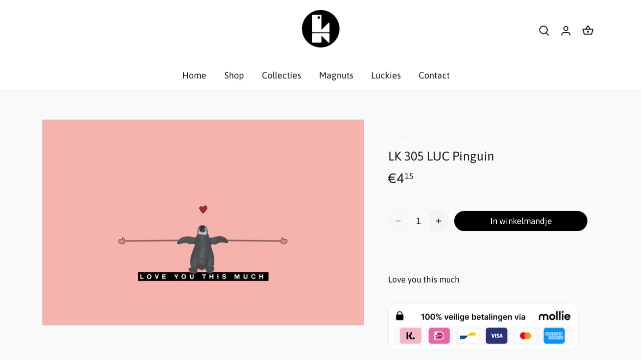

--- FILE ---
content_type: text/html; charset=utf-8
request_url: https://leukekaartjes.be/products/lk-305-luc
body_size: 19663
content:
<!doctype html>
<html class="no-js" lang="nl">
<head>
  <!-- Google tag (gtag.js) -->
<script async src="https://www.googletagmanager.com/gtag/js?id=AW-11108292879"></script>
<script>
  window.dataLayer = window.dataLayer || [];
  function gtag(){dataLayer.push(arguments);}
  gtag('js', new Date());

  gtag('config', 'AW-11108292879');
</script>
  <script>
window.dataLayer = window.dataLayer || [];
function gtag(){dataLayer.push(arguments);}

gtag('config', 'G-34D82850B4');
</script>
<meta name="google-site-verification" content="QLIiLlOHNkJoQFQ6gq1pybhrKzkRppL1AiU8l_bG3DI" />
  <!-- Canopy 4.3.1 -->

  <meta charset="utf-8" />
<meta name="viewport" content="width=device-width,initial-scale=1.0" />
<meta http-equiv="X-UA-Compatible" content="IE=edge">

<link rel="preconnect" href="https://cdn.shopify.com" crossorigin>
<link rel="preconnect" href="https://fonts.shopify.com" crossorigin>
<link rel="preconnect" href="https://monorail-edge.shopifysvc.com"><link rel="preload" as="font" href="//leukekaartjes.be/cdn/fonts/asap/asap_n4.994be5d5211fe3b2dda4ebd41cf2b04f4dfe140e.woff2" type="font/woff2" crossorigin><link rel="preload" as="font" href="//leukekaartjes.be/cdn/fonts/asap/asap_n4.994be5d5211fe3b2dda4ebd41cf2b04f4dfe140e.woff2" type="font/woff2" crossorigin><link rel="preload" as="font" href="//leukekaartjes.be/cdn/fonts/asap/asap_n4.994be5d5211fe3b2dda4ebd41cf2b04f4dfe140e.woff2" type="font/woff2" crossorigin><link rel="preload" as="font" href="//leukekaartjes.be/cdn/fonts/oswald/oswald_n7.b3ba3d6f1b341d51018e3cfba146932b55221727.woff2" type="font/woff2" crossorigin><link rel="preload" href="//leukekaartjes.be/cdn/shop/t/7/assets/vendor.min.js?v=137803223016851922661675072769" as="script">
<link rel="preload" href="//leukekaartjes.be/cdn/shop/t/7/assets/theme.js?v=88444161260984788211675072769" as="script"><link rel="canonical" href="https://leukekaartjes.be/products/lk-305-luc" /><link rel="icon" href="//leukekaartjes.be/cdn/shop/files/Favicon_LK_32px.png?crop=center&height=48&v=1672835621&width=48" type="image/png"><meta name="description" content="Love you this much">

  <meta name="theme-color" content="#f4f4f4">

  <title>
    LK 305 LUC Pinguin &ndash; Leuke Kaartjes
  </title>

  <meta property="og:site_name" content="Leuke Kaartjes">
<meta property="og:url" content="https://leukekaartjes.be/products/lk-305-luc">
<meta property="og:title" content="LK 305 LUC Pinguin">
<meta property="og:type" content="product">
<meta property="og:description" content="Love you this much"><meta property="og:image" content="http://leukekaartjes.be/cdn/shop/products/LK305LUC_1200x1200.jpg?v=1671842461">
  <meta property="og:image:secure_url" content="https://leukekaartjes.be/cdn/shop/products/LK305LUC_1200x1200.jpg?v=1671842461">
  <meta property="og:image:width" content="2048">
  <meta property="og:image:height" content="1308"><meta property="og:price:amount" content="4,15">
  <meta property="og:price:currency" content="EUR"><meta name="twitter:card" content="summary_large_image">
<meta name="twitter:title" content="LK 305 LUC Pinguin">
<meta name="twitter:description" content="Love you this much">

<style>
    @font-face {
  font-family: Asap;
  font-weight: 400;
  font-style: normal;
  font-display: fallback;
  src: url("//leukekaartjes.be/cdn/fonts/asap/asap_n4.994be5d5211fe3b2dda4ebd41cf2b04f4dfe140e.woff2") format("woff2"),
       url("//leukekaartjes.be/cdn/fonts/asap/asap_n4.e7f26429238df8651924f4a97a5e9467c7cf683b.woff") format("woff");
}

    @font-face {
  font-family: Asap;
  font-weight: 700;
  font-style: normal;
  font-display: fallback;
  src: url("//leukekaartjes.be/cdn/fonts/asap/asap_n7.3209f7e23b2ef01c793f40c7556e6532b06b5f1e.woff2") format("woff2"),
       url("//leukekaartjes.be/cdn/fonts/asap/asap_n7.b0a0b6deb369ccc0b973a1d12f3530d5e4373c77.woff") format("woff");
}

    @font-face {
  font-family: Asap;
  font-weight: 500;
  font-style: normal;
  font-display: fallback;
  src: url("//leukekaartjes.be/cdn/fonts/asap/asap_n5.949725c0893cb5066ad10dd4249fc3b33addbc71.woff2") format("woff2"),
       url("//leukekaartjes.be/cdn/fonts/asap/asap_n5.146799862d4fc1c158d00632c08c75bed858cce0.woff") format("woff");
}

    @font-face {
  font-family: Asap;
  font-weight: 400;
  font-style: italic;
  font-display: fallback;
  src: url("//leukekaartjes.be/cdn/fonts/asap/asap_i4.3c59c01b158892bd0ef8b61bc7f081c23ae9b42e.woff2") format("woff2"),
       url("//leukekaartjes.be/cdn/fonts/asap/asap_i4.014f2bc4fda2741d520d341143cf61b2d5e0d21e.woff") format("woff");
}

    @font-face {
  font-family: Asap;
  font-weight: 700;
  font-style: italic;
  font-display: fallback;
  src: url("//leukekaartjes.be/cdn/fonts/asap/asap_i7.54957565625fd1dffc964521d01f3da61e596089.woff2") format("woff2"),
       url("//leukekaartjes.be/cdn/fonts/asap/asap_i7.98e2b88b25225290e9c09e36eb54e243fd11491f.woff") format("woff");
}

    @font-face {
  font-family: Asap;
  font-weight: 400;
  font-style: normal;
  font-display: fallback;
  src: url("//leukekaartjes.be/cdn/fonts/asap/asap_n4.994be5d5211fe3b2dda4ebd41cf2b04f4dfe140e.woff2") format("woff2"),
       url("//leukekaartjes.be/cdn/fonts/asap/asap_n4.e7f26429238df8651924f4a97a5e9467c7cf683b.woff") format("woff");
}

    @font-face {
  font-family: Oswald;
  font-weight: 700;
  font-style: normal;
  font-display: fallback;
  src: url("//leukekaartjes.be/cdn/fonts/oswald/oswald_n7.b3ba3d6f1b341d51018e3cfba146932b55221727.woff2") format("woff2"),
       url("//leukekaartjes.be/cdn/fonts/oswald/oswald_n7.6cec6bed2bb070310ad90e19ea7a56b65fd83c0b.woff") format("woff");
}

    @font-face {
  font-family: Asap;
  font-weight: 400;
  font-style: normal;
  font-display: fallback;
  src: url("//leukekaartjes.be/cdn/fonts/asap/asap_n4.994be5d5211fe3b2dda4ebd41cf2b04f4dfe140e.woff2") format("woff2"),
       url("//leukekaartjes.be/cdn/fonts/asap/asap_n4.e7f26429238df8651924f4a97a5e9467c7cf683b.woff") format("woff");
}

    @font-face {
  font-family: Asap;
  font-weight: 600;
  font-style: normal;
  font-display: fallback;
  src: url("//leukekaartjes.be/cdn/fonts/asap/asap_n6.362dcbce09b19d24e889848dbf7f3d031829e245.woff2") format("woff2"),
       url("//leukekaartjes.be/cdn/fonts/asap/asap_n6.d685db74f4b046084dd5425d2a283dee915f6f31.woff") format("woff");
}

  </style>

  <link href="//leukekaartjes.be/cdn/shop/t/7/assets/styles.css?v=146821242814904948001676373802" rel="stylesheet" type="text/css" media="all" />

  <script>
    document.documentElement.className = document.documentElement.className.replace('no-js', 'js');
    window.theme = window.theme || {};
    
    theme.money_format_with_code_preference = "€{{amount_with_comma_separator}}";
    
    theme.money_format = "€{{amount_with_comma_separator}}";
    theme.customerIsLoggedIn = false;

    
      theme.shippingCalcMoneyFormat = "€{{amount_with_comma_separator}}";
    

    theme.strings = {
      previous: "voorgaand",
      next: "volgende",
      close: "Dichtbij",
      addressError: "Fout bij het opzoeken van dat adres",
      addressNoResults: "Geen resultaten voor dat adres",
      addressQueryLimit: "U heeft de gebruikslimiet van de Google API overschreden. Overweeg een upgrade naar een \u003ca href=\"https:\/\/developers.google.com\/maps\/premium\/usage-limits\"\u003ePremium Plan\u003c\/a\u003e.",
      authError: "Er is een probleem opgetreden bij het verifiëren van uw Google Maps API Key.",
      shippingCalcSubmitButton: "Bereken verzendkosten",
      shippingCalcSubmitButtonDisabled: "Berekenen...",
      infiniteScrollCollectionLoading: "Berekenen...",
      infiniteScrollCollectionFinishedMsg : "End",
      infiniteScrollBlogLoading: "Berekenen...",
      infiniteScrollBlogFinishedMsg : "Geen artikelen meer",
      blogsShowTags: "Bekijk tags",
      priceNonExistent: "Niet beschikbaar",
      buttonDefault: "In winkelmandje",
      buttonNoStock: "Uitverkocht",
      buttonNoVariant: "Niet beschikbaar",
      unitPriceSeparator: " \/ ",
      onlyXLeft: "[[ quantity ]] op voorraad",
      productAddingToCart: "Het toevoegen",
      productAddedToCart: "Toegevoegd",
      quickbuyAdded: "Toegevoegd",
      cartSummary: "Winkelwagen bekijken",
      cartContinue: "Terugkeren naar winkel",
      colorBoxPrevious: "Verleden",
      colorBoxNext: "Volgend",
      colorBoxClose: "Sluiten",
      imageSlider: "Images",
      confirmEmptyCart: "Weet u zeker dat u uw winkelwagen wilt legen?",
      inYourCart: "in je winkelwagen",
      removeFromCart: "Verwijderen uit winkelwagen",
      clearAll: "Alles wissen",
      layout_live_search_see_all: "Alles weergeven",
      general_quick_search_pages: "Pages",
      general_quick_search_no_results: "Geen resultaten",
      products_labels_sold_out: "Uitverkocht",
      products_labels_sale: "Aanbieding",
      maximumQuantity: "Je kunt er maar [quantity] in je winkelmandje hebben",
      fullDetails: "Meer details",
      cartConfirmRemove: "Weet je zeker dat je dit item wilt verwijderen?"
    };

    theme.routes = {
      root_url: '/',
      account_url: '/account',
      account_login_url: 'https://shopify.com/67581509951/account?locale=nl&region_country=BE',
      account_logout_url: '/account/logout',
      account_recover_url: '/account/recover',
      account_register_url: 'https://shopify.com/67581509951/account?locale=nl',
      account_addresses_url: '/account/addresses',
      collections_url: '/collections',
      all_products_collection_url: '/collections/all',
      search_url: '/search',
      cart_url: '/cart',
      cart_add_url: '/cart/add',
      cart_change_url: '/cart/change',
      cart_clear_url: '/cart/clear'
    };

    theme.scripts = {
      masonry: "\/\/leukekaartjes.be\/cdn\/shop\/t\/7\/assets\/masonry.v3.2.2.min.js?v=70136629540791627221675072769",
      jqueryInfiniteScroll: "\/\/leukekaartjes.be\/cdn\/shop\/t\/7\/assets\/jquery.infinitescroll.2.1.0.min.js?v=162864979201917639991675072768",
      underscore: "\/\/cdnjs.cloudflare.com\/ajax\/libs\/underscore.js\/1.6.0\/underscore-min.js",
      shopifyCommon: "\/\/leukekaartjes.be\/cdn\/shopifycloud\/storefront\/assets\/themes_support\/shopify_common-5f594365.js",
      jqueryCart: "\/\/leukekaartjes.be\/cdn\/shop\/t\/7\/assets\/shipping-calculator.v1.0.min.js?v=28654087271810100421675072769"
    };

    theme.settings = {
      cartType: "drawer-dynamic",
      openCartDrawerOnMob: true,
      quickBuyType: "in-page",
      superscriptDecimals: true,
      currencyCodeEnabled: false
    }
  </script><script>window.performance && window.performance.mark && window.performance.mark('shopify.content_for_header.start');</script><meta name="google-site-verification" content="QLIiLlOHNkJoQFQ6gq1pybhrKzkRppL1AiU8l_bG3DI">
<meta id="shopify-digital-wallet" name="shopify-digital-wallet" content="/67581509951/digital_wallets/dialog">
<link rel="alternate" type="application/json+oembed" href="https://leukekaartjes.be/products/lk-305-luc.oembed">
<script async="async" src="/checkouts/internal/preloads.js?locale=nl-BE"></script>
<script id="shopify-features" type="application/json">{"accessToken":"9421e897e6cc1e3ee64dded6c6192b94","betas":["rich-media-storefront-analytics"],"domain":"leukekaartjes.be","predictiveSearch":true,"shopId":67581509951,"locale":"nl"}</script>
<script>var Shopify = Shopify || {};
Shopify.shop = "leuke-kaartjes-b2c.myshopify.com";
Shopify.locale = "nl";
Shopify.currency = {"active":"EUR","rate":"1.0"};
Shopify.country = "BE";
Shopify.theme = {"name":"Canopy - met inline css edits","id":142969831743,"schema_name":"Canopy","schema_version":"4.3.1","theme_store_id":732,"role":"main"};
Shopify.theme.handle = "null";
Shopify.theme.style = {"id":null,"handle":null};
Shopify.cdnHost = "leukekaartjes.be/cdn";
Shopify.routes = Shopify.routes || {};
Shopify.routes.root = "/";</script>
<script type="module">!function(o){(o.Shopify=o.Shopify||{}).modules=!0}(window);</script>
<script>!function(o){function n(){var o=[];function n(){o.push(Array.prototype.slice.apply(arguments))}return n.q=o,n}var t=o.Shopify=o.Shopify||{};t.loadFeatures=n(),t.autoloadFeatures=n()}(window);</script>
<script id="shop-js-analytics" type="application/json">{"pageType":"product"}</script>
<script defer="defer" async type="module" src="//leukekaartjes.be/cdn/shopifycloud/shop-js/modules/v2/client.init-shop-cart-sync_CwGft62q.nl.esm.js"></script>
<script defer="defer" async type="module" src="//leukekaartjes.be/cdn/shopifycloud/shop-js/modules/v2/chunk.common_BAeYDmFP.esm.js"></script>
<script defer="defer" async type="module" src="//leukekaartjes.be/cdn/shopifycloud/shop-js/modules/v2/chunk.modal_B9qqLDBC.esm.js"></script>
<script type="module">
  await import("//leukekaartjes.be/cdn/shopifycloud/shop-js/modules/v2/client.init-shop-cart-sync_CwGft62q.nl.esm.js");
await import("//leukekaartjes.be/cdn/shopifycloud/shop-js/modules/v2/chunk.common_BAeYDmFP.esm.js");
await import("//leukekaartjes.be/cdn/shopifycloud/shop-js/modules/v2/chunk.modal_B9qqLDBC.esm.js");

  window.Shopify.SignInWithShop?.initShopCartSync?.({"fedCMEnabled":true,"windoidEnabled":true});

</script>
<script>(function() {
  var isLoaded = false;
  function asyncLoad() {
    if (isLoaded) return;
    isLoaded = true;
    var urls = ["https:\/\/plugin.brevo.com\/integrations\/api\/automation\/script?user_connection_id=63ef859dc2ce862bfb71dc02\u0026ma-key=fzur2n13ndamddjl6wholobs\u0026shop=leuke-kaartjes-b2c.myshopify.com","https:\/\/plugin.brevo.com\/integrations\/api\/sy\/cart_tracking\/script?ma-key=fzur2n13ndamddjl6wholobs\u0026user_connection_id=63ef859dc2ce862bfb71dc02\u0026shop=leuke-kaartjes-b2c.myshopify.com"];
    for (var i = 0; i < urls.length; i++) {
      var s = document.createElement('script');
      s.type = 'text/javascript';
      s.async = true;
      s.src = urls[i];
      var x = document.getElementsByTagName('script')[0];
      x.parentNode.insertBefore(s, x);
    }
  };
  if(window.attachEvent) {
    window.attachEvent('onload', asyncLoad);
  } else {
    window.addEventListener('load', asyncLoad, false);
  }
})();</script>
<script id="__st">var __st={"a":67581509951,"offset":3600,"reqid":"36b2c62e-5a2e-47bb-bc12-0338c9eedc39-1769055773","pageurl":"leukekaartjes.be\/products\/lk-305-luc","u":"74d6ce04b3f4","p":"product","rtyp":"product","rid":8120148164927};</script>
<script>window.ShopifyPaypalV4VisibilityTracking = true;</script>
<script id="captcha-bootstrap">!function(){'use strict';const t='contact',e='account',n='new_comment',o=[[t,t],['blogs',n],['comments',n],[t,'customer']],c=[[e,'customer_login'],[e,'guest_login'],[e,'recover_customer_password'],[e,'create_customer']],r=t=>t.map((([t,e])=>`form[action*='/${t}']:not([data-nocaptcha='true']) input[name='form_type'][value='${e}']`)).join(','),a=t=>()=>t?[...document.querySelectorAll(t)].map((t=>t.form)):[];function s(){const t=[...o],e=r(t);return a(e)}const i='password',u='form_key',d=['recaptcha-v3-token','g-recaptcha-response','h-captcha-response',i],f=()=>{try{return window.sessionStorage}catch{return}},m='__shopify_v',_=t=>t.elements[u];function p(t,e,n=!1){try{const o=window.sessionStorage,c=JSON.parse(o.getItem(e)),{data:r}=function(t){const{data:e,action:n}=t;return t[m]||n?{data:e,action:n}:{data:t,action:n}}(c);for(const[e,n]of Object.entries(r))t.elements[e]&&(t.elements[e].value=n);n&&o.removeItem(e)}catch(o){console.error('form repopulation failed',{error:o})}}const l='form_type',E='cptcha';function T(t){t.dataset[E]=!0}const w=window,h=w.document,L='Shopify',v='ce_forms',y='captcha';let A=!1;((t,e)=>{const n=(g='f06e6c50-85a8-45c8-87d0-21a2b65856fe',I='https://cdn.shopify.com/shopifycloud/storefront-forms-hcaptcha/ce_storefront_forms_captcha_hcaptcha.v1.5.2.iife.js',D={infoText:'Beschermd door hCaptcha',privacyText:'Privacy',termsText:'Voorwaarden'},(t,e,n)=>{const o=w[L][v],c=o.bindForm;if(c)return c(t,g,e,D).then(n);var r;o.q.push([[t,g,e,D],n]),r=I,A||(h.body.append(Object.assign(h.createElement('script'),{id:'captcha-provider',async:!0,src:r})),A=!0)});var g,I,D;w[L]=w[L]||{},w[L][v]=w[L][v]||{},w[L][v].q=[],w[L][y]=w[L][y]||{},w[L][y].protect=function(t,e){n(t,void 0,e),T(t)},Object.freeze(w[L][y]),function(t,e,n,w,h,L){const[v,y,A,g]=function(t,e,n){const i=e?o:[],u=t?c:[],d=[...i,...u],f=r(d),m=r(i),_=r(d.filter((([t,e])=>n.includes(e))));return[a(f),a(m),a(_),s()]}(w,h,L),I=t=>{const e=t.target;return e instanceof HTMLFormElement?e:e&&e.form},D=t=>v().includes(t);t.addEventListener('submit',(t=>{const e=I(t);if(!e)return;const n=D(e)&&!e.dataset.hcaptchaBound&&!e.dataset.recaptchaBound,o=_(e),c=g().includes(e)&&(!o||!o.value);(n||c)&&t.preventDefault(),c&&!n&&(function(t){try{if(!f())return;!function(t){const e=f();if(!e)return;const n=_(t);if(!n)return;const o=n.value;o&&e.removeItem(o)}(t);const e=Array.from(Array(32),(()=>Math.random().toString(36)[2])).join('');!function(t,e){_(t)||t.append(Object.assign(document.createElement('input'),{type:'hidden',name:u})),t.elements[u].value=e}(t,e),function(t,e){const n=f();if(!n)return;const o=[...t.querySelectorAll(`input[type='${i}']`)].map((({name:t})=>t)),c=[...d,...o],r={};for(const[a,s]of new FormData(t).entries())c.includes(a)||(r[a]=s);n.setItem(e,JSON.stringify({[m]:1,action:t.action,data:r}))}(t,e)}catch(e){console.error('failed to persist form',e)}}(e),e.submit())}));const S=(t,e)=>{t&&!t.dataset[E]&&(n(t,e.some((e=>e===t))),T(t))};for(const o of['focusin','change'])t.addEventListener(o,(t=>{const e=I(t);D(e)&&S(e,y())}));const B=e.get('form_key'),M=e.get(l),P=B&&M;t.addEventListener('DOMContentLoaded',(()=>{const t=y();if(P)for(const e of t)e.elements[l].value===M&&p(e,B);[...new Set([...A(),...v().filter((t=>'true'===t.dataset.shopifyCaptcha))])].forEach((e=>S(e,t)))}))}(h,new URLSearchParams(w.location.search),n,t,e,['guest_login'])})(!0,!0)}();</script>
<script integrity="sha256-4kQ18oKyAcykRKYeNunJcIwy7WH5gtpwJnB7kiuLZ1E=" data-source-attribution="shopify.loadfeatures" defer="defer" src="//leukekaartjes.be/cdn/shopifycloud/storefront/assets/storefront/load_feature-a0a9edcb.js" crossorigin="anonymous"></script>
<script data-source-attribution="shopify.dynamic_checkout.dynamic.init">var Shopify=Shopify||{};Shopify.PaymentButton=Shopify.PaymentButton||{isStorefrontPortableWallets:!0,init:function(){window.Shopify.PaymentButton.init=function(){};var t=document.createElement("script");t.src="https://leukekaartjes.be/cdn/shopifycloud/portable-wallets/latest/portable-wallets.nl.js",t.type="module",document.head.appendChild(t)}};
</script>
<script data-source-attribution="shopify.dynamic_checkout.buyer_consent">
  function portableWalletsHideBuyerConsent(e){var t=document.getElementById("shopify-buyer-consent"),n=document.getElementById("shopify-subscription-policy-button");t&&n&&(t.classList.add("hidden"),t.setAttribute("aria-hidden","true"),n.removeEventListener("click",e))}function portableWalletsShowBuyerConsent(e){var t=document.getElementById("shopify-buyer-consent"),n=document.getElementById("shopify-subscription-policy-button");t&&n&&(t.classList.remove("hidden"),t.removeAttribute("aria-hidden"),n.addEventListener("click",e))}window.Shopify?.PaymentButton&&(window.Shopify.PaymentButton.hideBuyerConsent=portableWalletsHideBuyerConsent,window.Shopify.PaymentButton.showBuyerConsent=portableWalletsShowBuyerConsent);
</script>
<script data-source-attribution="shopify.dynamic_checkout.cart.bootstrap">document.addEventListener("DOMContentLoaded",(function(){function t(){return document.querySelector("shopify-accelerated-checkout-cart, shopify-accelerated-checkout")}if(t())Shopify.PaymentButton.init();else{new MutationObserver((function(e,n){t()&&(Shopify.PaymentButton.init(),n.disconnect())})).observe(document.body,{childList:!0,subtree:!0})}}));
</script>

<script>window.performance && window.performance.mark && window.performance.mark('shopify.content_for_header.end');</script>

  <!-- Google tag (gtag.js) -->
<script async src="https://www.googletagmanager.com/gtag/js?id=G-QGL7GDV3N8"></script>
<script>
  window.dataLayer = window.dataLayer || [];
  function gtag(){dataLayer.push(arguments);}
  gtag('js', new Date());

  gtag('config', 'G-QGL7GDV3N8');
</script>
  
  <link href="https://monorail-edge.shopifysvc.com" rel="dns-prefetch">
<script>(function(){if ("sendBeacon" in navigator && "performance" in window) {try {var session_token_from_headers = performance.getEntriesByType('navigation')[0].serverTiming.find(x => x.name == '_s').description;} catch {var session_token_from_headers = undefined;}var session_cookie_matches = document.cookie.match(/_shopify_s=([^;]*)/);var session_token_from_cookie = session_cookie_matches && session_cookie_matches.length === 2 ? session_cookie_matches[1] : "";var session_token = session_token_from_headers || session_token_from_cookie || "";function handle_abandonment_event(e) {var entries = performance.getEntries().filter(function(entry) {return /monorail-edge.shopifysvc.com/.test(entry.name);});if (!window.abandonment_tracked && entries.length === 0) {window.abandonment_tracked = true;var currentMs = Date.now();var navigation_start = performance.timing.navigationStart;var payload = {shop_id: 67581509951,url: window.location.href,navigation_start,duration: currentMs - navigation_start,session_token,page_type: "product"};window.navigator.sendBeacon("https://monorail-edge.shopifysvc.com/v1/produce", JSON.stringify({schema_id: "online_store_buyer_site_abandonment/1.1",payload: payload,metadata: {event_created_at_ms: currentMs,event_sent_at_ms: currentMs}}));}}window.addEventListener('pagehide', handle_abandonment_event);}}());</script>
<script id="web-pixels-manager-setup">(function e(e,d,r,n,o){if(void 0===o&&(o={}),!Boolean(null===(a=null===(i=window.Shopify)||void 0===i?void 0:i.analytics)||void 0===a?void 0:a.replayQueue)){var i,a;window.Shopify=window.Shopify||{};var t=window.Shopify;t.analytics=t.analytics||{};var s=t.analytics;s.replayQueue=[],s.publish=function(e,d,r){return s.replayQueue.push([e,d,r]),!0};try{self.performance.mark("wpm:start")}catch(e){}var l=function(){var e={modern:/Edge?\/(1{2}[4-9]|1[2-9]\d|[2-9]\d{2}|\d{4,})\.\d+(\.\d+|)|Firefox\/(1{2}[4-9]|1[2-9]\d|[2-9]\d{2}|\d{4,})\.\d+(\.\d+|)|Chrom(ium|e)\/(9{2}|\d{3,})\.\d+(\.\d+|)|(Maci|X1{2}).+ Version\/(15\.\d+|(1[6-9]|[2-9]\d|\d{3,})\.\d+)([,.]\d+|)( \(\w+\)|)( Mobile\/\w+|) Safari\/|Chrome.+OPR\/(9{2}|\d{3,})\.\d+\.\d+|(CPU[ +]OS|iPhone[ +]OS|CPU[ +]iPhone|CPU IPhone OS|CPU iPad OS)[ +]+(15[._]\d+|(1[6-9]|[2-9]\d|\d{3,})[._]\d+)([._]\d+|)|Android:?[ /-](13[3-9]|1[4-9]\d|[2-9]\d{2}|\d{4,})(\.\d+|)(\.\d+|)|Android.+Firefox\/(13[5-9]|1[4-9]\d|[2-9]\d{2}|\d{4,})\.\d+(\.\d+|)|Android.+Chrom(ium|e)\/(13[3-9]|1[4-9]\d|[2-9]\d{2}|\d{4,})\.\d+(\.\d+|)|SamsungBrowser\/([2-9]\d|\d{3,})\.\d+/,legacy:/Edge?\/(1[6-9]|[2-9]\d|\d{3,})\.\d+(\.\d+|)|Firefox\/(5[4-9]|[6-9]\d|\d{3,})\.\d+(\.\d+|)|Chrom(ium|e)\/(5[1-9]|[6-9]\d|\d{3,})\.\d+(\.\d+|)([\d.]+$|.*Safari\/(?![\d.]+ Edge\/[\d.]+$))|(Maci|X1{2}).+ Version\/(10\.\d+|(1[1-9]|[2-9]\d|\d{3,})\.\d+)([,.]\d+|)( \(\w+\)|)( Mobile\/\w+|) Safari\/|Chrome.+OPR\/(3[89]|[4-9]\d|\d{3,})\.\d+\.\d+|(CPU[ +]OS|iPhone[ +]OS|CPU[ +]iPhone|CPU IPhone OS|CPU iPad OS)[ +]+(10[._]\d+|(1[1-9]|[2-9]\d|\d{3,})[._]\d+)([._]\d+|)|Android:?[ /-](13[3-9]|1[4-9]\d|[2-9]\d{2}|\d{4,})(\.\d+|)(\.\d+|)|Mobile Safari.+OPR\/([89]\d|\d{3,})\.\d+\.\d+|Android.+Firefox\/(13[5-9]|1[4-9]\d|[2-9]\d{2}|\d{4,})\.\d+(\.\d+|)|Android.+Chrom(ium|e)\/(13[3-9]|1[4-9]\d|[2-9]\d{2}|\d{4,})\.\d+(\.\d+|)|Android.+(UC? ?Browser|UCWEB|U3)[ /]?(15\.([5-9]|\d{2,})|(1[6-9]|[2-9]\d|\d{3,})\.\d+)\.\d+|SamsungBrowser\/(5\.\d+|([6-9]|\d{2,})\.\d+)|Android.+MQ{2}Browser\/(14(\.(9|\d{2,})|)|(1[5-9]|[2-9]\d|\d{3,})(\.\d+|))(\.\d+|)|K[Aa][Ii]OS\/(3\.\d+|([4-9]|\d{2,})\.\d+)(\.\d+|)/},d=e.modern,r=e.legacy,n=navigator.userAgent;return n.match(d)?"modern":n.match(r)?"legacy":"unknown"}(),u="modern"===l?"modern":"legacy",c=(null!=n?n:{modern:"",legacy:""})[u],f=function(e){return[e.baseUrl,"/wpm","/b",e.hashVersion,"modern"===e.buildTarget?"m":"l",".js"].join("")}({baseUrl:d,hashVersion:r,buildTarget:u}),m=function(e){var d=e.version,r=e.bundleTarget,n=e.surface,o=e.pageUrl,i=e.monorailEndpoint;return{emit:function(e){var a=e.status,t=e.errorMsg,s=(new Date).getTime(),l=JSON.stringify({metadata:{event_sent_at_ms:s},events:[{schema_id:"web_pixels_manager_load/3.1",payload:{version:d,bundle_target:r,page_url:o,status:a,surface:n,error_msg:t},metadata:{event_created_at_ms:s}}]});if(!i)return console&&console.warn&&console.warn("[Web Pixels Manager] No Monorail endpoint provided, skipping logging."),!1;try{return self.navigator.sendBeacon.bind(self.navigator)(i,l)}catch(e){}var u=new XMLHttpRequest;try{return u.open("POST",i,!0),u.setRequestHeader("Content-Type","text/plain"),u.send(l),!0}catch(e){return console&&console.warn&&console.warn("[Web Pixels Manager] Got an unhandled error while logging to Monorail."),!1}}}}({version:r,bundleTarget:l,surface:e.surface,pageUrl:self.location.href,monorailEndpoint:e.monorailEndpoint});try{o.browserTarget=l,function(e){var d=e.src,r=e.async,n=void 0===r||r,o=e.onload,i=e.onerror,a=e.sri,t=e.scriptDataAttributes,s=void 0===t?{}:t,l=document.createElement("script"),u=document.querySelector("head"),c=document.querySelector("body");if(l.async=n,l.src=d,a&&(l.integrity=a,l.crossOrigin="anonymous"),s)for(var f in s)if(Object.prototype.hasOwnProperty.call(s,f))try{l.dataset[f]=s[f]}catch(e){}if(o&&l.addEventListener("load",o),i&&l.addEventListener("error",i),u)u.appendChild(l);else{if(!c)throw new Error("Did not find a head or body element to append the script");c.appendChild(l)}}({src:f,async:!0,onload:function(){if(!function(){var e,d;return Boolean(null===(d=null===(e=window.Shopify)||void 0===e?void 0:e.analytics)||void 0===d?void 0:d.initialized)}()){var d=window.webPixelsManager.init(e)||void 0;if(d){var r=window.Shopify.analytics;r.replayQueue.forEach((function(e){var r=e[0],n=e[1],o=e[2];d.publishCustomEvent(r,n,o)})),r.replayQueue=[],r.publish=d.publishCustomEvent,r.visitor=d.visitor,r.initialized=!0}}},onerror:function(){return m.emit({status:"failed",errorMsg:"".concat(f," has failed to load")})},sri:function(e){var d=/^sha384-[A-Za-z0-9+/=]+$/;return"string"==typeof e&&d.test(e)}(c)?c:"",scriptDataAttributes:o}),m.emit({status:"loading"})}catch(e){m.emit({status:"failed",errorMsg:(null==e?void 0:e.message)||"Unknown error"})}}})({shopId: 67581509951,storefrontBaseUrl: "https://leukekaartjes.be",extensionsBaseUrl: "https://extensions.shopifycdn.com/cdn/shopifycloud/web-pixels-manager",monorailEndpoint: "https://monorail-edge.shopifysvc.com/unstable/produce_batch",surface: "storefront-renderer",enabledBetaFlags: ["2dca8a86"],webPixelsConfigList: [{"id":"956465490","configuration":"{\"config\":\"{\\\"pixel_id\\\":\\\"G-J651N7Y816\\\",\\\"target_country\\\":\\\"BE\\\",\\\"gtag_events\\\":[{\\\"type\\\":\\\"search\\\",\\\"action_label\\\":[\\\"G-J651N7Y816\\\",\\\"AW-11108292879\\\/i9JlCJao95AYEI-y7LAp\\\"]},{\\\"type\\\":\\\"begin_checkout\\\",\\\"action_label\\\":[\\\"G-J651N7Y816\\\",\\\"AW-11108292879\\\/tGzZCJyo95AYEI-y7LAp\\\"]},{\\\"type\\\":\\\"view_item\\\",\\\"action_label\\\":[\\\"G-J651N7Y816\\\",\\\"AW-11108292879\\\/wQoACJOo95AYEI-y7LAp\\\",\\\"MC-76Y7JHSS0C\\\"]},{\\\"type\\\":\\\"purchase\\\",\\\"action_label\\\":[\\\"G-J651N7Y816\\\",\\\"AW-11108292879\\\/3mZPCI2o95AYEI-y7LAp\\\",\\\"MC-76Y7JHSS0C\\\"]},{\\\"type\\\":\\\"page_view\\\",\\\"action_label\\\":[\\\"G-J651N7Y816\\\",\\\"AW-11108292879\\\/5VJ2CJCo95AYEI-y7LAp\\\",\\\"MC-76Y7JHSS0C\\\"]},{\\\"type\\\":\\\"add_payment_info\\\",\\\"action_label\\\":[\\\"G-J651N7Y816\\\",\\\"AW-11108292879\\\/dwaLCJ-o95AYEI-y7LAp\\\"]},{\\\"type\\\":\\\"add_to_cart\\\",\\\"action_label\\\":[\\\"G-J651N7Y816\\\",\\\"AW-11108292879\\\/MuZMCJmo95AYEI-y7LAp\\\"]}],\\\"enable_monitoring_mode\\\":false}\"}","eventPayloadVersion":"v1","runtimeContext":"OPEN","scriptVersion":"b2a88bafab3e21179ed38636efcd8a93","type":"APP","apiClientId":1780363,"privacyPurposes":[],"dataSharingAdjustments":{"protectedCustomerApprovalScopes":["read_customer_address","read_customer_email","read_customer_name","read_customer_personal_data","read_customer_phone"]}},{"id":"441680210","configuration":"{\"pixel_id\":\"1318396948891990\",\"pixel_type\":\"facebook_pixel\",\"metaapp_system_user_token\":\"-\"}","eventPayloadVersion":"v1","runtimeContext":"OPEN","scriptVersion":"ca16bc87fe92b6042fbaa3acc2fbdaa6","type":"APP","apiClientId":2329312,"privacyPurposes":["ANALYTICS","MARKETING","SALE_OF_DATA"],"dataSharingAdjustments":{"protectedCustomerApprovalScopes":["read_customer_address","read_customer_email","read_customer_name","read_customer_personal_data","read_customer_phone"]}},{"id":"180584786","configuration":"{\"tagID\":\"2613464462085\"}","eventPayloadVersion":"v1","runtimeContext":"STRICT","scriptVersion":"18031546ee651571ed29edbe71a3550b","type":"APP","apiClientId":3009811,"privacyPurposes":["ANALYTICS","MARKETING","SALE_OF_DATA"],"dataSharingAdjustments":{"protectedCustomerApprovalScopes":["read_customer_address","read_customer_email","read_customer_name","read_customer_personal_data","read_customer_phone"]}},{"id":"shopify-app-pixel","configuration":"{}","eventPayloadVersion":"v1","runtimeContext":"STRICT","scriptVersion":"0450","apiClientId":"shopify-pixel","type":"APP","privacyPurposes":["ANALYTICS","MARKETING"]},{"id":"shopify-custom-pixel","eventPayloadVersion":"v1","runtimeContext":"LAX","scriptVersion":"0450","apiClientId":"shopify-pixel","type":"CUSTOM","privacyPurposes":["ANALYTICS","MARKETING"]}],isMerchantRequest: false,initData: {"shop":{"name":"Leuke Kaartjes","paymentSettings":{"currencyCode":"EUR"},"myshopifyDomain":"leuke-kaartjes-b2c.myshopify.com","countryCode":"BE","storefrontUrl":"https:\/\/leukekaartjes.be"},"customer":null,"cart":null,"checkout":null,"productVariants":[{"price":{"amount":4.15,"currencyCode":"EUR"},"product":{"title":"LK 305 LUC Pinguin","vendor":"Leuke Kaartjes","id":"8120148164927","untranslatedTitle":"LK 305 LUC Pinguin","url":"\/products\/lk-305-luc","type":""},"id":"44215694885183","image":{"src":"\/\/leukekaartjes.be\/cdn\/shop\/products\/LK305LUC.jpg?v=1671842461"},"sku":"LK 305 LUC","title":"Default Title","untranslatedTitle":"Default Title"}],"purchasingCompany":null},},"https://leukekaartjes.be/cdn","fcfee988w5aeb613cpc8e4bc33m6693e112",{"modern":"","legacy":""},{"shopId":"67581509951","storefrontBaseUrl":"https:\/\/leukekaartjes.be","extensionBaseUrl":"https:\/\/extensions.shopifycdn.com\/cdn\/shopifycloud\/web-pixels-manager","surface":"storefront-renderer","enabledBetaFlags":"[\"2dca8a86\"]","isMerchantRequest":"false","hashVersion":"fcfee988w5aeb613cpc8e4bc33m6693e112","publish":"custom","events":"[[\"page_viewed\",{}],[\"product_viewed\",{\"productVariant\":{\"price\":{\"amount\":4.15,\"currencyCode\":\"EUR\"},\"product\":{\"title\":\"LK 305 LUC Pinguin\",\"vendor\":\"Leuke Kaartjes\",\"id\":\"8120148164927\",\"untranslatedTitle\":\"LK 305 LUC Pinguin\",\"url\":\"\/products\/lk-305-luc\",\"type\":\"\"},\"id\":\"44215694885183\",\"image\":{\"src\":\"\/\/leukekaartjes.be\/cdn\/shop\/products\/LK305LUC.jpg?v=1671842461\"},\"sku\":\"LK 305 LUC\",\"title\":\"Default Title\",\"untranslatedTitle\":\"Default Title\"}}]]"});</script><script>
  window.ShopifyAnalytics = window.ShopifyAnalytics || {};
  window.ShopifyAnalytics.meta = window.ShopifyAnalytics.meta || {};
  window.ShopifyAnalytics.meta.currency = 'EUR';
  var meta = {"product":{"id":8120148164927,"gid":"gid:\/\/shopify\/Product\/8120148164927","vendor":"Leuke Kaartjes","type":"","handle":"lk-305-luc","variants":[{"id":44215694885183,"price":415,"name":"LK 305 LUC Pinguin","public_title":null,"sku":"LK 305 LUC"}],"remote":false},"page":{"pageType":"product","resourceType":"product","resourceId":8120148164927,"requestId":"36b2c62e-5a2e-47bb-bc12-0338c9eedc39-1769055773"}};
  for (var attr in meta) {
    window.ShopifyAnalytics.meta[attr] = meta[attr];
  }
</script>
<script class="analytics">
  (function () {
    var customDocumentWrite = function(content) {
      var jquery = null;

      if (window.jQuery) {
        jquery = window.jQuery;
      } else if (window.Checkout && window.Checkout.$) {
        jquery = window.Checkout.$;
      }

      if (jquery) {
        jquery('body').append(content);
      }
    };

    var hasLoggedConversion = function(token) {
      if (token) {
        return document.cookie.indexOf('loggedConversion=' + token) !== -1;
      }
      return false;
    }

    var setCookieIfConversion = function(token) {
      if (token) {
        var twoMonthsFromNow = new Date(Date.now());
        twoMonthsFromNow.setMonth(twoMonthsFromNow.getMonth() + 2);

        document.cookie = 'loggedConversion=' + token + '; expires=' + twoMonthsFromNow;
      }
    }

    var trekkie = window.ShopifyAnalytics.lib = window.trekkie = window.trekkie || [];
    if (trekkie.integrations) {
      return;
    }
    trekkie.methods = [
      'identify',
      'page',
      'ready',
      'track',
      'trackForm',
      'trackLink'
    ];
    trekkie.factory = function(method) {
      return function() {
        var args = Array.prototype.slice.call(arguments);
        args.unshift(method);
        trekkie.push(args);
        return trekkie;
      };
    };
    for (var i = 0; i < trekkie.methods.length; i++) {
      var key = trekkie.methods[i];
      trekkie[key] = trekkie.factory(key);
    }
    trekkie.load = function(config) {
      trekkie.config = config || {};
      trekkie.config.initialDocumentCookie = document.cookie;
      var first = document.getElementsByTagName('script')[0];
      var script = document.createElement('script');
      script.type = 'text/javascript';
      script.onerror = function(e) {
        var scriptFallback = document.createElement('script');
        scriptFallback.type = 'text/javascript';
        scriptFallback.onerror = function(error) {
                var Monorail = {
      produce: function produce(monorailDomain, schemaId, payload) {
        var currentMs = new Date().getTime();
        var event = {
          schema_id: schemaId,
          payload: payload,
          metadata: {
            event_created_at_ms: currentMs,
            event_sent_at_ms: currentMs
          }
        };
        return Monorail.sendRequest("https://" + monorailDomain + "/v1/produce", JSON.stringify(event));
      },
      sendRequest: function sendRequest(endpointUrl, payload) {
        // Try the sendBeacon API
        if (window && window.navigator && typeof window.navigator.sendBeacon === 'function' && typeof window.Blob === 'function' && !Monorail.isIos12()) {
          var blobData = new window.Blob([payload], {
            type: 'text/plain'
          });

          if (window.navigator.sendBeacon(endpointUrl, blobData)) {
            return true;
          } // sendBeacon was not successful

        } // XHR beacon

        var xhr = new XMLHttpRequest();

        try {
          xhr.open('POST', endpointUrl);
          xhr.setRequestHeader('Content-Type', 'text/plain');
          xhr.send(payload);
        } catch (e) {
          console.log(e);
        }

        return false;
      },
      isIos12: function isIos12() {
        return window.navigator.userAgent.lastIndexOf('iPhone; CPU iPhone OS 12_') !== -1 || window.navigator.userAgent.lastIndexOf('iPad; CPU OS 12_') !== -1;
      }
    };
    Monorail.produce('monorail-edge.shopifysvc.com',
      'trekkie_storefront_load_errors/1.1',
      {shop_id: 67581509951,
      theme_id: 142969831743,
      app_name: "storefront",
      context_url: window.location.href,
      source_url: "//leukekaartjes.be/cdn/s/trekkie.storefront.1bbfab421998800ff09850b62e84b8915387986d.min.js"});

        };
        scriptFallback.async = true;
        scriptFallback.src = '//leukekaartjes.be/cdn/s/trekkie.storefront.1bbfab421998800ff09850b62e84b8915387986d.min.js';
        first.parentNode.insertBefore(scriptFallback, first);
      };
      script.async = true;
      script.src = '//leukekaartjes.be/cdn/s/trekkie.storefront.1bbfab421998800ff09850b62e84b8915387986d.min.js';
      first.parentNode.insertBefore(script, first);
    };
    trekkie.load(
      {"Trekkie":{"appName":"storefront","development":false,"defaultAttributes":{"shopId":67581509951,"isMerchantRequest":null,"themeId":142969831743,"themeCityHash":"10165294466809525823","contentLanguage":"nl","currency":"EUR","eventMetadataId":"4ddfd782-94f1-4cfd-bb53-1e49e5726df9"},"isServerSideCookieWritingEnabled":true,"monorailRegion":"shop_domain","enabledBetaFlags":["65f19447"]},"Session Attribution":{},"S2S":{"facebookCapiEnabled":true,"source":"trekkie-storefront-renderer","apiClientId":580111}}
    );

    var loaded = false;
    trekkie.ready(function() {
      if (loaded) return;
      loaded = true;

      window.ShopifyAnalytics.lib = window.trekkie;

      var originalDocumentWrite = document.write;
      document.write = customDocumentWrite;
      try { window.ShopifyAnalytics.merchantGoogleAnalytics.call(this); } catch(error) {};
      document.write = originalDocumentWrite;

      window.ShopifyAnalytics.lib.page(null,{"pageType":"product","resourceType":"product","resourceId":8120148164927,"requestId":"36b2c62e-5a2e-47bb-bc12-0338c9eedc39-1769055773","shopifyEmitted":true});

      var match = window.location.pathname.match(/checkouts\/(.+)\/(thank_you|post_purchase)/)
      var token = match? match[1]: undefined;
      if (!hasLoggedConversion(token)) {
        setCookieIfConversion(token);
        window.ShopifyAnalytics.lib.track("Viewed Product",{"currency":"EUR","variantId":44215694885183,"productId":8120148164927,"productGid":"gid:\/\/shopify\/Product\/8120148164927","name":"LK 305 LUC Pinguin","price":"4.15","sku":"LK 305 LUC","brand":"Leuke Kaartjes","variant":null,"category":"","nonInteraction":true,"remote":false},undefined,undefined,{"shopifyEmitted":true});
      window.ShopifyAnalytics.lib.track("monorail:\/\/trekkie_storefront_viewed_product\/1.1",{"currency":"EUR","variantId":44215694885183,"productId":8120148164927,"productGid":"gid:\/\/shopify\/Product\/8120148164927","name":"LK 305 LUC Pinguin","price":"4.15","sku":"LK 305 LUC","brand":"Leuke Kaartjes","variant":null,"category":"","nonInteraction":true,"remote":false,"referer":"https:\/\/leukekaartjes.be\/products\/lk-305-luc"});
      }
    });


        var eventsListenerScript = document.createElement('script');
        eventsListenerScript.async = true;
        eventsListenerScript.src = "//leukekaartjes.be/cdn/shopifycloud/storefront/assets/shop_events_listener-3da45d37.js";
        document.getElementsByTagName('head')[0].appendChild(eventsListenerScript);

})();</script>
<script
  defer
  src="https://leukekaartjes.be/cdn/shopifycloud/perf-kit/shopify-perf-kit-3.0.4.min.js"
  data-application="storefront-renderer"
  data-shop-id="67581509951"
  data-render-region="gcp-us-east1"
  data-page-type="product"
  data-theme-instance-id="142969831743"
  data-theme-name="Canopy"
  data-theme-version="4.3.1"
  data-monorail-region="shop_domain"
  data-resource-timing-sampling-rate="10"
  data-shs="true"
  data-shs-beacon="true"
  data-shs-export-with-fetch="true"
  data-shs-logs-sample-rate="1"
  data-shs-beacon-endpoint="https://leukekaartjes.be/api/collect"
></script>
</head><body class="template-product  "
      data-cc-animate-timeout="80">


  <script>
    document.body.classList.add("cc-animate-enabled");
  </script>


<a class="skip-link visually-hidden" href="#content">Meteen naar de content</a>

<div id="shopify-section-cart-drawer" class="shopify-section">
<div data-section-type="cart-drawer"><div id="cart-summary" class="cart-summary cart-summary--empty cart-summary--drawer-dynamic ">
    <div class="cart-summary__inner" aria-live="polite">
      <a class="cart-summary__close toggle-cart-summary" href="#">
        <svg fill="#000000" height="24" viewBox="0 0 24 24" width="24" xmlns="http://www.w3.org/2000/svg">
  <title>Left</title>
  <path d="M15.41 16.09l-4.58-4.59 4.58-4.59L14 5.5l-6 6 6 6z"/><path d="M0-.5h24v24H0z" fill="none"/>
</svg>
        <span class="beside-svg">Terugkeren naar winkel</span>
      </a>

      <div class="cart-summary__header cart-summary__section">
        <h5 class="cart-summary__title">Besteloverzicht</h5>
        
      </div>

      
        <div class="cart-summary__empty">
          <div class="cart-summary__section">
            <p>Je winkelwagen is leeg</p>
          </div>
        </div>
      

      

      
    </div>
    <script type="application/json" id="LimitedCartJson">
      {
        "items": []
      }
    </script>
  </div><!-- /#cart-summary -->
</div>



<style> #shopify-section-cart-drawer .qty-adjuster__value {color: black;} </style></div>

<div id="page-wrap">
  <div id="page-wrap-inner">
    <a id="page-overlay" href="#" aria-controls="mobile-nav" aria-label="Sluiten"></a>

    <div id="page-wrap-content">
      <div id="shopify-section-announcement-bar" class="shopify-section section-announcement-bar">
</div>
      <div id="shopify-section-header" class="shopify-section section-header"><style data-shopify>.logo img {
		width: 40px;
  }

  @media (min-width: 768px) {
		.logo img {
				width: 75px;
		}
  }</style>
  

  

  <div class="header-container" data-section-type="header" itemscope itemtype="http://schema.org/Organization" data-cc-animate data-is-sticky="false"><div class="page-header layout-center using-compact-mobile-logo">
      <div class="toolbar-container">
        <div class="container">
          <div id="toolbar" class="toolbar cf
        	toolbar--three-cols-xs
					toolbar--three-cols
			    ">

            <div class="toolbar-left 
						">
              <div class="mobile-toolbar">
                <a class="toggle-mob-nav" href="#" aria-controls="mobile-nav" aria-label="Menu openen">
                  <span></span>
                  <span></span>
                  <span></span>
                </a>
              </div>
            </div>

            
              <div class="toolbar-center ">
                
                  <div class="toolbar-logo ">
                    
    <div class="logo align-center">
      <meta itemprop="name" content="Leuke Kaartjes">
      
        
        <a href="/" itemprop="url">
          <img src="//leukekaartjes.be/cdn/shop/files/LK_logo_K_512px_150x.png?v=1673941791"
							 width="513"
							 height="513"
               class="logo-desktop"
               alt="" itemprop="logo"/>

          
            <img src="//leukekaartjes.be/cdn/shop/files/LK_logo_K_512px_150x.png?v=1673941791" width="513"
								 height="513" class="logo-mobile" alt=""/>
          
        </a>
      
    </div>
  
                  </div></div>
            

            <div class="toolbar-right ">
              

              <div class="toolbar-icons">
                
                

                
                  <div class="hidden-search-container">
										<div class="hidden-search-container__veil"></div>
                    <a href="/search" data-show-search-form class="toolbar-search toolbar-search--icon" aria-label="Zoeken">
                      <svg width="19px" height="21px" viewBox="0 0 19 21" version="1.1" xmlns="http://www.w3.org/2000/svg" xmlns:xlink="http://www.w3.org/1999/xlink">
  <g stroke="currentColor" stroke-width="0.5">
    <g transform="translate(0.000000, 0.472222)">
      <path d="M14.3977778,14.0103889 L19,19.0422222 L17.8135556,20.0555556 L13.224,15.0385 C11.8019062,16.0671405 10.0908414,16.619514 8.33572222,16.6165556 C3.73244444,16.6165556 0,12.8967778 0,8.30722222 C0,3.71766667 3.73244444,0 8.33572222,0 C12.939,0 16.6714444,3.71977778 16.6714444,8.30722222 C16.6739657,10.4296993 15.859848,12.4717967 14.3977778,14.0103889 Z M8.33572222,15.0585556 C12.0766111,15.0585556 15.1081667,12.0365 15.1081667,8.30827778 C15.1081667,4.58005556 12.0766111,1.558 8.33572222,1.558 C4.59483333,1.558 1.56327778,4.58005556 1.56327778,8.30827778 C1.56327778,12.0365 4.59483333,15.0585556 8.33572222,15.0585556 Z"></path>
    </g>
  </g>
</svg>

                    </a>
                    
<div class="main-search
			
			"

         data-live-search="true"
         data-live-search-price="true"
         data-live-search-vendor="true"
         data-live-search-meta="true"
         data-show-sold-out-label="true"
         data-show-sale-label="true">

      <div class="main-search__container ">
        <form class="main-search__form" action="/search" method="get" autocomplete="off">
          <input type="hidden" name="type" value="product,article,page" />
          <input type="hidden" name="options[prefix]" value="last" />
          <input class="main-search__input" type="text" name="q" autocomplete="off" value="" placeholder="Zoeken..." aria-label="Op onze site zoeken" />
					
          <button type="submit" aria-label="Indienen"><svg width="19px" height="21px" viewBox="0 0 19 21" version="1.1" xmlns="http://www.w3.org/2000/svg" xmlns:xlink="http://www.w3.org/1999/xlink">
  <g stroke="currentColor" stroke-width="0.5">
    <g transform="translate(0.000000, 0.472222)">
      <path d="M14.3977778,14.0103889 L19,19.0422222 L17.8135556,20.0555556 L13.224,15.0385 C11.8019062,16.0671405 10.0908414,16.619514 8.33572222,16.6165556 C3.73244444,16.6165556 0,12.8967778 0,8.30722222 C0,3.71766667 3.73244444,0 8.33572222,0 C12.939,0 16.6714444,3.71977778 16.6714444,8.30722222 C16.6739657,10.4296993 15.859848,12.4717967 14.3977778,14.0103889 Z M8.33572222,15.0585556 C12.0766111,15.0585556 15.1081667,12.0365 15.1081667,8.30827778 C15.1081667,4.58005556 12.0766111,1.558 8.33572222,1.558 C4.59483333,1.558 1.56327778,4.58005556 1.56327778,8.30827778 C1.56327778,12.0365 4.59483333,15.0585556 8.33572222,15.0585556 Z"></path>
    </g>
  </g>
</svg>
</button>
        </form>

        <div class="main_search__popup">
          <div class="main-search__results"></div>
          <div class="main-search__footer-buttons">
            <div class="all-results-container"></div>
            <a class="main-search__results-close-link btn alt outline" href="#">
              Dichtbij
            </a>
          </div>
        </div>
      </div>
    </div>
  
                  </div>
                

                
                  <a href="/account" class="toolbar-account" aria-label="Account">
                    <svg aria-hidden="true" focusable="false" viewBox="0 0 24 24">
  <path d="M20 21v-2a4 4 0 0 0-4-4H8a4 4 0 0 0-4 4v2"/>
  <circle cx="12" cy="7" r="4"/>
</svg>

                  </a>
                

                <span class="toolbar-cart">
								<a class="current-cart toggle-cart-summary"
                   href="/cart" title="Ga naar winkelmandje">
									
									<span class="current-cart-icon current-cart-icon--basket2">
										
                      <svg viewBox="0 0 24 24">
  <path fill="currentColor"
        d="M22 9H17.21L12.83 2.44C12.64 2.16 12.32 2 12 2S11.36 2.16 11.17 2.45L6.79 9H2C1.45 9 1 9.45 1 10C1 10.09 1 10.18 1.04 10.27L3.58 19.54C3.81 20.38 4.58 21 5.5 21H18.5C19.42 21 20.19 20.38 20.43 19.54L22.97 10.27L23 10C23 9.45 22.55 9 22 9M12 4.8L14.8 9H9.2L12 4.8M18.5 19L5.5 19L3.31 11H20.7L18.5 19M12 13C10.9 13 10 13.9 10 15S10.9 17 12 17 14 16.1 14 15 13.1 13 12 13Z"/>
</svg>

                    

                    
									</span>
								</a>
							</span>
              </div>
            </div>
          </div>

          
        </div>
      </div>

      <div class="container nav-container">
        <div class="logo-nav ">
          

          
            
<nav class="main-nav cf desktop align-center"
     data-col-limit="9"
     aria-label="Primaire navigatie"><ul>
    
<li class="nav-item first">

        <a class="nav-item-link" href="/" >
          <span class="nav-item-link-title">Home</span>
          
        </a>

        
      </li><li class="nav-item">

        <a class="nav-item-link" href="/collections/all" >
          <span class="nav-item-link-title">Shop</span>
          
        </a>

        
      </li><li class="nav-item">

        <a class="nav-item-link" href="/pages/gelegenheid" >
          <span class="nav-item-link-title">Collecties</span>
          
        </a>

        
      </li><li class="nav-item">

        <a class="nav-item-link" href="/collections/magnuts" >
          <span class="nav-item-link-title">Magnuts</span>
          
        </a>

        
      </li><li class="nav-item">

        <a class="nav-item-link" href="/collections/luckies" >
          <span class="nav-item-link-title">Luckies</span>
          
        </a>

        
      </li><li class="nav-item last">

        <a class="nav-item-link" href="/pages/contact" >
          <span class="nav-item-link-title">Contact</span>
          
        </a>

        
      </li></ul>

  
</nav>

          
        </div>
      </div>

      <script id="mobile-navigation-template" type="text/template">
        <nav id="mobile-nav">
  <div class="inner">
    <div>
      <header class="side-menu-header h2">
        Menu

        <a href="#" class="side-menu-header--close" aria-label="Sluiten">
          <svg xmlns="http://www.w3.org/2000/svg" width="24" height="24" viewBox="0 0 24 24" fill="none" stroke="currentColor" stroke-width="2" stroke-linecap="round" stroke-linejoin="round" class="feather feather-x"><line x1="18" y1="6" x2="6" y2="18"></line><line x1="6" y1="6" x2="18" y2="18"></line></svg>

        </a>
      </header>

      
      <nav aria-label="Secundaire navigatie">
        <ul class="mobile-nav-menu plain">
          
            <li class="nav-item">
              <a class="nav-item-link"
                 href="/">
                Home
              </a>

              
            </li>
          
            <li class="nav-item">
              <a class="nav-item-link"
                 href="/collections/all">
                Shop
              </a>

              
            </li>
          
            <li class="nav-item">
              <a class="nav-item-link"
                 href="/pages/gelegenheid">
                Collecties
              </a>

              
            </li>
          
            <li class="nav-item">
              <a class="nav-item-link"
                 href="/collections/magnuts">
                Magnuts
              </a>

              
            </li>
          
            <li class="nav-item">
              <a class="nav-item-link"
                 href="/collections/luckies">
                Luckies
              </a>

              
            </li>
          
            <li class="nav-item">
              <a class="nav-item-link"
                 href="/pages/contact">
                Contact
              </a>

              
            </li>
          

          
            <li class="nav-item nav-item--account">
              <a href="/account" class="nav-item-link">
                Account
              </a>
            </li>

            
          
        </ul>

        
      </nav>
    </div>
    <footer class="localization localization--mobile-menu" id="localization--mobile-menu"></footer>
  </div>

  
  
    
  
    
  
    
  
    
  
    
  
    
  
</nav>

      </script>
    </div>
  </div>



</div>

      <main id="content">
        <div id="shopify-section-template--17751433937215__main" class="shopify-section section-product-template"><div class="section container product-container product-container--medium "
     data-section-type="product-template" data-components="accordion">

  

  
    <div class="row product-container"><div class="product-gallery half column"
     data-enable-zoom="false"
     data-slideshow-mob-nav="arrows"
     data-full-image-width="2048"
     data-cc-animate>

  <div class="main">
    

    <div class="product-slideshow">
      

    <div class="product-media product-media--image"
         data-media-id="32475400208703"
         data-media-type="image">
      <a class="main-img-link main-img-link--lightbox"
         href="//leukekaartjes.be/cdn/shop/products/LK305LUC.jpg?v=1671842461"
         title="">
        <div class="rimage-outer-wrapper" style="max-width: 2048px">
  <div class="rimage-wrapper lazyload--placeholder" style="padding-top:63.8671875%">
    
    <img class="rimage__image "
       data-lazy-src="//leukekaartjes.be/cdn/shop/products/LK305LUC_{width}x.jpg?v=1671842461"
       loading="lazy"
       alt="Love you this much"
       width="2048"
       height="1308"
       >

    <noscript>
      
      <img src="//leukekaartjes.be/cdn/shop/products/LK305LUC_1024x1024.jpg?v=1671842461" alt="Love you this much" class="rimage__image ">
    </noscript>
  </div>
</div>


      </a>
    </div>

  

    </div>
  </div>

  


</div>
<div class="product-form product-form--main product-form--mini product-form--not-quickbuy half column" data-ajax-add-to-cart="true" data-product-id="8120148164927" data-enable-history-state="true" data-open-cart-drawer="true"><!-- begin product form and details -->
        <div class="product-details" data-cc-animate data-cc-animate-delay="0.5s">
                  <div class="brand-and-type feature-col product-detail__gap-sm" >
                    
<span class="brand"><a href="/collections/vendors?q=Leuke%20Kaartjes" title="">Leuke Kaartjes</a></span>
                    

                    
                  </div>
                
<h1 class="product-title product-detail__gap-sm" >
                LK 305 LUC Pinguin
              </h1><div id="price"
                   class="product-price product-detail__gap-sm " >
                <span class="current-price theme-money">€4<sup>15
</span>
                

                
              </div><form method="post" action="/cart/add" id="product-form-template--17751433937215__main-8120148164927-installments" accept-charset="UTF-8" class="shopify-product-form" enctype="multipart/form-data"><input type="hidden" name="form_type" value="product" /><input type="hidden" name="utf8" value="✓" /><input type="hidden" name="id" value="44215694885183">
                
<input type="hidden" name="product-id" value="8120148164927" /><input type="hidden" name="section-id" value="template--17751433937215__main" /></form><div class="cc-rating-container product-detail__gap-sm">
                

                
              </div>
                
              

              

<form method="post" action="/cart/add" id="product-form-template--17751433937215__main-8120148164927" accept-charset="UTF-8" class="form product-purchase-form" enctype="multipart/form-data" data-product-id="8120148164927"><input type="hidden" name="form_type" value="product" /><input type="hidden" name="utf8" value="✓" />
<select name="id" class="original-selector hidden"
            aria-label="Opties">
            
              <option value="44215694885183"
                       selected="selected"
                      data-stock=""
                      
                        
                          
                        
                          
                        
                          
                        
                          
                        
                          
                            
                          
                        
                          
                        
                          
                        
                          
                        
                          
                        
                      
                >Default Title</option>
            
          </select><div class="payment-and-quantity
                          product-detail__gap-lg
                          payment-and-quantity--buttons-active
                          payment-and-quantity--with-quantity
                          
                          ">

                    
                      <div class="quantity">
                        <div class="qty-adjuster qty-adjuster--ajax"
                            data-limit="285">
                          <div class="qty-adjuster__inner">
                            <button class="qty-adjuster__down" disabled
                                    aria-label="Min"><svg xmlns="http://www.w3.org/2000/svg" width="24" height="24" viewBox="0 0 24 24" fill="none" stroke="currentColor" stroke-width="2" stroke-linecap="round" stroke-linejoin="round" class="feather feather-minus"><line x1="5" y1="12" x2="19" y2="12"></line></svg>
</button>
                            <input class="qty-adjuster__value" type="text" pattern="[0-9]*" id="quantity" name="quantity"
                                  value="1" aria-label="Hoeveelheid">
                            <button class="qty-adjuster__up"
                                    aria-label="Plus"><svg xmlns="http://www.w3.org/2000/svg" width="24" height="24" viewBox="0 0 24 24" fill="none" stroke="currentColor" stroke-width="2" stroke-linecap="round" stroke-linejoin="round" class="feather feather-plus"><line x1="12" y1="5" x2="12" y2="19"></line><line x1="5" y1="12" x2="19" y2="12"></line></svg>
</button>
                          </div>
                        </div>
                      </div>
                    

                    <span class="payment-and-quantity__add">
                            <button type="submit" name="add"
                                    class="btn product-add mini-form ">
                              <span class="button-text">In winkelmandje</span>
                              <span class="loading-spinner" aria-label="Het toevoegen"></span>
                            </button>
                          </span>

                    
                  </div>
                <input type="hidden" name="product-id" value="8120148164927" /><input type="hidden" name="section-id" value="template--17751433937215__main" /></form>
              

              

              
<hr class="divider__line-true divider__gap-above-small divider__gap-below-small"
                  data-show-in-quickbuy="false" />
                
                  <div class="product-description rte product-detail__gap-lg"
                       data-show-in-quickbuy="false" ><p>Love you this much</p></div>
                
              

              
                <div class="product-detail__gap-sm inline-width-container"
                     data-show-in-quickbuy="false"
                     style="max-width: 380px" >
                
                    <div class="rimage-outer-wrapper" style="max-width: 476px">
  <div class="rimage-wrapper lazyload--placeholder" style="padding-top:25.210084033613445%">
    
    <img class="rimage__image "
       data-lazy-src="//leukekaartjes.be/cdn/shop/files/Group_10_{width}x.png?v=1674654628"
       loading="lazy"
       alt=""
       width="476"
       height="120"
       >

    <noscript>
      
      <img src="//leukekaartjes.be/cdn/shop/files/Group_10_1024x1024.png?v=1674654628" alt="" class="rimage__image ">
    </noscript>
  </div>
</div>


                    
                </div>
              

            
        </div>
      <!-- end product form and details -->
      </div>
    </div>

    <script type="application/json" id="ccProductJson-8120148164927">
      {"id":8120148164927,"title":"LK 305 LUC Pinguin","handle":"lk-305-luc","description":"\u003cp\u003eLove you this much\u003c\/p\u003e","published_at":"2022-12-24T01:40:59+01:00","created_at":"2022-12-24T01:41:00+01:00","vendor":"Leuke Kaartjes","type":"","tags":["geluksbrenger","lieve woorden","Luckies","pinguïn"],"price":415,"price_min":415,"price_max":415,"available":true,"price_varies":false,"compare_at_price":null,"compare_at_price_min":0,"compare_at_price_max":0,"compare_at_price_varies":false,"variants":[{"id":44215694885183,"title":"Default Title","option1":"Default Title","option2":null,"option3":null,"sku":"LK 305 LUC","requires_shipping":true,"taxable":true,"featured_image":null,"available":true,"name":"LK 305 LUC Pinguin","public_title":null,"options":["Default Title"],"price":415,"weight":0,"compare_at_price":null,"inventory_management":"shopify","barcode":"5425028243058","requires_selling_plan":false,"selling_plan_allocations":[]}],"images":["\/\/leukekaartjes.be\/cdn\/shop\/products\/LK305LUC.jpg?v=1671842461"],"featured_image":"\/\/leukekaartjes.be\/cdn\/shop\/products\/LK305LUC.jpg?v=1671842461","options":["Title"],"media":[{"alt":"Love you this much","id":32475400208703,"position":1,"preview_image":{"aspect_ratio":1.566,"height":1308,"width":2048,"src":"\/\/leukekaartjes.be\/cdn\/shop\/products\/LK305LUC.jpg?v=1671842461"},"aspect_ratio":1.566,"height":1308,"media_type":"image","src":"\/\/leukekaartjes.be\/cdn\/shop\/products\/LK305LUC.jpg?v=1671842461","width":2048}],"requires_selling_plan":false,"selling_plan_groups":[],"content":"\u003cp\u003eLove you this much\u003c\/p\u003e"}
    </script>

  

  
    

    
      <div class="theme-product-reviews-full section" data-cc-animate data-cc-animate-delay="0.2s">
        <div id="shopify-product-reviews" data-id="8120148164927"></div>
      </div>
    

    
  

  <script type="application/ld+json">
{
  "@context": "http://schema.org/",
  "@type": "Product",
  "name": "LK 305 LUC Pinguin",
  "url": "https:\/\/leukekaartjes.be\/products\/lk-305-luc","image": [
      "https:\/\/leukekaartjes.be\/cdn\/shop\/products\/LK305LUC_2048x.jpg?v=1671842461"
    ],"description": "Love you this much","sku": "LK 305 LUC","brand": {
    "@type": "Brand",
    "name": "Leuke Kaartjes"
  },
  
    "mpn": "5425028243058",
  
  "offers": [{
        "@type" : "Offer","sku": "LK 305 LUC","availability" : "http://schema.org/InStock",
        "price" : 4.15,
        "priceCurrency" : "EUR",
        "url" : "https:\/\/leukekaartjes.be\/products\/lk-305-luc?variant=44215694885183",
        "seller": {
          "@type": "Organization",
          "name": "Leuke Kaartjes"
        }
      }
]
}
</script>

</div>



<style> #shopify-section-template--17751433937215__main .main-img-link.main-img-link--lightbox {border: 1px; border-color: #d4d4d4; border-style: solid;} #shopify-section-template--17751433937215__main .qty-adjuster__value {color: black;} #shopify-section-template--17751433937215__main .product-add {background-color: black; color: white;} </style></div><div id="shopify-section-template--17751433937215__product-recommendations" class="shopify-section"><div class="product-recommendations"
     data-product-id="8120148164927"
     data-section-id="template--17751433937215__product-recommendations"
     data-section-type="product-recommendations"
     data-url="/recommendations/products?section_id=template--17751433937215__product-recommendations&limit=4&product_id=8120148164927"
     data-cc-animate></div>


</div><div id="shopify-section-template--17751433937215__548b4fa9-4ec4-4cd1-a5ad-ce7556b1d56f" class="shopify-section"><section id="section-id-template--17751433937215__548b4fa9-4ec4-4cd1-a5ad-ce7556b1d56f" class="section section-text-columns-with-images " data-cc-animate>
  <style data-shopify>
#section-id-template--17751433937215__548b4fa9-4ec4-4cd1-a5ad-ce7556b1d56f #block-id-template--17751433937215__548b4fa9-4ec4-4cd1-a5ad-ce7556b1d56f-167632121955cb225c-0 .text-column__image {
      max-width: 700px;
    }#section-id-template--17751433937215__548b4fa9-4ec4-4cd1-a5ad-ce7556b1d56f #block-id-41b16556-c74f-453d-ba57-51cc5a3cf009 .text-column__image {
      max-width: 700px;
    }#section-id-template--17751433937215__548b4fa9-4ec4-4cd1-a5ad-ce7556b1d56f #block-id-ab812e16-7f6a-4da0-97e2-65eeb7cafed0 .text-column__image {
      max-width: 700px;
    }#section-id-template--17751433937215__548b4fa9-4ec4-4cd1-a5ad-ce7556b1d56f #block-id-001a6281-7e42-41cc-ad99-5d53182fcd9a .text-column__image {
      max-width: 700px;
    }</style>

  <div class="container">
    
      <h2 class="section-heading" data-cc-animate>
        Ontdek al onze kaarten
      </h2>
    

    <div class="column-container column-count--4 align-center">
      
        <div id="block-id-template--17751433937215__548b4fa9-4ec4-4cd1-a5ad-ce7556b1d56f-167632121955cb225c-0" class="text-column align-center" 
             data-cc-animate="cc-fade-in-up" data-cc-animate-delay="0.15s">

          
            <div class="text-column__image text-column__image--shape-natural"><a href="/collections/all" aria-label="EEN KAART VOOR..."><div class="rimage-outer-wrapper" style="max-width: 2048px">
  <div class="rimage-wrapper lazyload--placeholder" style="padding-top:100.0%">
    
    <img class="rimage__image "
       data-lazy-src="//leukekaartjes.be/cdn/shop/files/LK_keuzeicoon_3_{width}x.png?v=1674817043"
       loading="lazy"
       alt=""
       width="2048"
       height="2048"
       >

    <noscript>
      
      <img src="//leukekaartjes.be/cdn/shop/files/LK_keuzeicoon_3_1024x1024.png?v=1674817043" alt="" class="rimage__image ">
    </noscript>
  </div>
</div>

</a></div>
          

          
            <h3 class="text-column__title align-center">EEN KAART VOOR...</h3>
          

          
            <div class="text-column__text rte align-center"><p>Een verjaardag, een huwelijk, <br/>je moeder of zomaar</p></div>
          

          
            <div class="text-column__button-row align-center"><a class="btn
                  btn--secondary
" href="/collections/all">
                SHOP HIER
              </a>
            </div>
          
        </div>
      
        <div id="block-id-41b16556-c74f-453d-ba57-51cc5a3cf009" class="text-column align-center" 
             data-cc-animate="cc-fade-in-up" data-cc-animate-delay="0.3s">

          
            <div class="text-column__image text-column__image--shape-natural"><a href="/pages/gelegenheid" aria-label="ONZE COLLECTIES"><div class="rimage-outer-wrapper" style="max-width: 2048px">
  <div class="rimage-wrapper lazyload--placeholder" style="padding-top:100.0%">
    
    <img class="rimage__image "
       data-lazy-src="//leukekaartjes.be/cdn/shop/files/LK_keuzeicoon_4_{width}x.png?v=1674817063"
       loading="lazy"
       alt=""
       width="2048"
       height="2048"
       >

    <noscript>
      
      <img src="//leukekaartjes.be/cdn/shop/files/LK_keuzeicoon_4_1024x1024.png?v=1674817063" alt="" class="rimage__image ">
    </noscript>
  </div>
</div>

</a></div>
          

          
            <h3 class="text-column__title align-center">ONZE COLLECTIES</h3>
          

          
            <div class="text-column__text rte align-center"><p>Ontdek ze allemaal <br/>en kies je favoriet</p></div>
          

          
            <div class="text-column__button-row align-center"><a class="btn
                  btn--secondary
" href="/pages/gelegenheid">
                SHOP COLLECTIES
              </a>
            </div>
          
        </div>
      
        <div id="block-id-ab812e16-7f6a-4da0-97e2-65eeb7cafed0" class="text-column align-center" 
             data-cc-animate="cc-fade-in-up" data-cc-animate-delay="0.45s">

          
            <div class="text-column__image text-column__image--shape-natural"><a href="/collections/magnuts" aria-label="MAGNUTS"><div class="rimage-outer-wrapper" style="max-width: 2048px">
  <div class="rimage-wrapper lazyload--placeholder" style="padding-top:100.0%">
    
    <img class="rimage__image "
       data-lazy-src="//leukekaartjes.be/cdn/shop/files/LK_keuzeicoon_{width}x.png?v=1674817085"
       loading="lazy"
       alt=""
       width="2048"
       height="2048"
       >

    <noscript>
      
      <img src="//leukekaartjes.be/cdn/shop/files/LK_keuzeicoon_1024x1024.png?v=1674817085" alt="" class="rimage__image ">
    </noscript>
  </div>
</div>

</a></div>
          

          
            <h3 class="text-column__title align-center">MAGNUTS</h3>
          

          
            <div class="text-column__text rte align-center"><p>Een kaart met XL-magneet,<br/>dat blijft hangen</p></div>
          

          
            <div class="text-column__button-row align-center"><a class="btn
                  btn--secondary
" href="/collections/magnuts">
                SHOP MAGNUTS
              </a>
            </div>
          
        </div>
      
        <div id="block-id-001a6281-7e42-41cc-ad99-5d53182fcd9a" class="text-column align-center" 
             data-cc-animate="cc-fade-in-up" data-cc-animate-delay="0.6s">

          
            <div class="text-column__image text-column__image--shape-natural"><a href="/collections/luckies" aria-label="LUCKIES"><div class="rimage-outer-wrapper" style="max-width: 2048px">
  <div class="rimage-wrapper lazyload--placeholder" style="padding-top:100.0%">
    
    <img class="rimage__image "
       data-lazy-src="//leukekaartjes.be/cdn/shop/files/LK_keuzeicoon_2_{width}x.png?v=1674817167"
       loading="lazy"
       alt=""
       width="2048"
       height="2048"
       >

    <noscript>
      
      <img src="//leukekaartjes.be/cdn/shop/files/LK_keuzeicoon_2_1024x1024.png?v=1674817167" alt="" class="rimage__image ">
    </noscript>
  </div>
</div>

</a></div>
          

          
            <h3 class="text-column__title align-center">LUCKIES</h3>
          

          
            <div class="text-column__text rte align-center"><p>Kaarten met geluksbrenger.<br/>Verzamel ze allemaal!</p></div>
          

          
            <div class="text-column__button-row align-center"><a class="btn
                  btn--secondary
" href="/collections/luckies">
                SHOP LUCKIES
              </a>
            </div>
          
        </div>
      
    </div>
  </div>
</section>



</div>
      </main>
    </div><!-- /#page-wrap-content -->

    <div id="shopify-section-footer" class="shopify-section"><footer id="page-footer" class="page-footer" data-section-type="footer" data-cc-animate>
  <div class="container">

    <div class="back-to-top-row align-centre">
      <a class="hash-link" href="#page-wrap-content"><span class="beside-svg">Terug naar boven</span> <svg fill="#000000" height="24" viewBox="0 0 24 24" width="24" xmlns="http://www.w3.org/2000/svg">
    <path d="M7.41 15.41L12 10.83l4.59 4.58L18 14l-6-6-6 6z"/>
    <path d="M0 0h24v24H0z" fill="none"/>
</svg></a>
    </div>

    <div class="row section padless-top signup-row">

      <div class="extra-column half column">
        
      </div>

      <div class="social-column align-right-desktop full column">
        

  <div class="social-links ">
    <ul class="social-links__list">
      
      
        <li><a aria-label="Facebook" class="facebook" target="_blank" rel="noopener" href="https://www.facebook.com/leukekaartjes/"><svg width="48px" height="48px" viewBox="0 0 48 48" version="1.1" xmlns="http://www.w3.org/2000/svg" xmlns:xlink="http://www.w3.org/1999/xlink">
    <title>Facebook</title>
    <defs></defs>
    <g stroke="none" stroke-width="1" fill="none" fill-rule="evenodd">
        <g transform="translate(-325.000000, -295.000000)" fill="#000000">
            <path d="M350.638355,343 L327.649232,343 C326.185673,343 325,341.813592 325,340.350603 L325,297.649211 C325,296.18585 326.185859,295 327.649232,295 L370.350955,295 C371.813955,295 373,296.18585 373,297.649211 L373,340.350603 C373,341.813778 371.813769,343 370.350955,343 L358.119305,343 L358.119305,324.411755 L364.358521,324.411755 L365.292755,317.167586 L358.119305,317.167586 L358.119305,312.542641 C358.119305,310.445287 358.701712,309.01601 361.70929,309.01601 L365.545311,309.014333 L365.545311,302.535091 C364.881886,302.446808 362.604784,302.24957 359.955552,302.24957 C354.424834,302.24957 350.638355,305.625526 350.638355,311.825209 L350.638355,317.167586 L344.383122,317.167586 L344.383122,324.411755 L350.638355,324.411755 L350.638355,343 L350.638355,343 Z"></path>
        </g>
        <g transform="translate(-1417.000000, -472.000000)"></g>
    </g>
</svg></a></li>
      
      
      
      
      
      
      
      
      
      
      
      
      

      
    </ul>
  </div>


      </div>

    </div>

    

      <div class="footer-columns row section padless-top">
        
          <div class="logo-column column">
            <div class="footer-logo-container">
              
                <a href="/"><img src="//leukekaartjes.be/cdn/shop/files/LK-logo-wit-trans-heelklein-rechts_500x.png?v=1673616212" /></a>
              
            </div>
          </div>
        

        
          <div class="text-beside-logo-column column">
            <div class="rte"><p>Leuke Kaartjes • Amerstraat 106 • 3200 Aarschot<br/>info@leukekaartjes.be • 016 43 66 82 • BTW BE0890.968.160 - Dehond Liesbeth & Karen Verlinden</p></div>
          </div>
        

        
        <div class="links-column column" role="navigation" aria-label="Voettekst navigatie">
          <ul class="plain">
            
              <li><a href="/search" title="">Zoeken</a></li>
            
              <li><a href="/policies/privacy-policy" title="">Privacy & cookies</a></li>
            
              <li><a href="/policies/refund-policy" title="">Retourbeleid</a></li>
            
              <li><a href="/policies/shipping-policy" title="">Verzending</a></li>
            
          </ul>
        </div>
        

        

        
      </div>

    

    

    <div class="footer-lower inline-row spaced">
      
      <div class="inline-item left">
        <div class="copy">
          Alle rechten voorbehouden
          &copy; 2026 <a href="/">Leuke Kaartjes</a> <br>Een realisatie van <a href="https://concuria.be/" style="text-decoration: underline;">Concuria</a>
        </div>

        <!--Powered by Shopify-->
      </div>
    </div>

  </div>
</footer>



</div>
  </div>
</div><!-- /#page-wrap -->

<div id="shopify-section-popup" class="shopify-section section-popup">


</div>

<script>
  class ImageLazyLoaderInstance {
    constructor() {
      this.intersectionObserver = null;
      this.bindObservers();
      this.loadLazyImages();
    }

    static debounce(func, timeout = 300) {
      let timer;
      return (...args) => {
        clearTimeout(timer);
        timer = setTimeout(() => {
          func.apply(this, args);
        }, timeout);
      };
    }

    loadLazyImage(img) {
      const imgLazySrc = img.getAttribute('data-lazy-src'),
        imgLazyBg = img.getAttribute('data-lazy-bg');

      if(!imgLazySrc && !imgLazyBg) {
        console.warn('CC', 'Unable to load lazy image, no URL specified', img);
        return;
      }

      const imageLoadHandler = (newSrc) => {
        if(imgLazySrc) {
          img.setAttribute('src', newSrc);
        } else {
          img.style.backgroundImage = `url('${newSrc}')`;
        }

        // When images are lazy loaded, add a class to any text shadow containers
        const closestTextShadow = img.closest('.has-tint--shadow');
        if (closestTextShadow) {
          closestTextShadow.classList.add('has-tint--shadow-in');
        }

        // Remove lazy placeholder
        if (img.parentElement.classList.contains('lazyload--placeholder')) {
          img.parentElement.classList.remove('lazyload--placeholder');
        }

        img.setAttribute('data-lazy-loaded', true);
      }

      // Find the closest parent with a width
      let imgWidth = img.clientWidth;
      if (imgWidth === 0) {
        let getWidth = function (imgParent) {
          return imgParent.clientWidth > 0 ? imgParent.clientWidth : getWidth(imgParent.parentElement);
        }
        imgWidth = getWidth(img.parentElement);
      }

        // Get the nearest width which is higher than this images width
      let closestWidth = 2048;
      for (let num of [80, 120, 180, 220, 300, 360, 460, 540, 720, 900, 1080, 1296, 1512, 1728, 2048]) {
        if (num > imgWidth) {
          closestWidth = num;
          break;
        }
      }

      // Load the image
      if(imgLazySrc || imgLazyBg){
        const imgUrl = imgLazySrc ? imgLazySrc : imgLazyBg,
          oldSrc = img.getAttribute('src') || img.style.backgroundImage,
          newSrc = imgUrl.replace('{width}x', closestWidth + (window.devicePixelRatio > 1 || window.innerWidth <= 1024 ? 'x@2x' : 'x'));

        if (!oldSrc || oldSrc !== newSrc) {
          const tempImage = new Image();
          tempImage.addEventListener('load', () => imageLoadHandler(newSrc));
          tempImage.src = newSrc;
        }
      }
    }

    loadLazyImages(recheckImages) {
      let selectorSuffix = recheckImages ? '' : ':not([data-lazy-loaded="true"])';

      // If image lazy loading is supported
      if ('loading' in HTMLImageElement.prototype) {
        document.querySelectorAll(`[data-lazy-src]${selectorSuffix}`).forEach(this.loadLazyImage);
        if(this.intersectionObserver) {
          document.querySelectorAll(`[data-lazy-bg]${selectorSuffix}`).forEach(imgBg => {
            this.intersectionObserver.observe(imgBg);
          });
        }
      } else if (this.intersectionObserver) {
        document.querySelectorAll(`[data-lazy-src]${selectorSuffix},[data-lazy-bg]${selectorSuffix}`).forEach(img => {
          this.intersectionObserver.observe(img);
        });
      } else {
        // Lazy loading and intersection observer not supported, fallback!!
        document.querySelectorAll(`[data-lazy-src]${selectorSuffix},[data-lazy-bg]${selectorSuffix}`).forEach(this.loadLazyImage);
      }
    }

    bindObservers() {
      // Observe scrolling where needed
      if ('IntersectionObserver' in window) {
        this.intersectionObserver = new IntersectionObserver(
          (entries, observer) => {
            entries.forEach(entry => {
              if (entry.isIntersecting) {
                const img = entry.target;
                observer.unobserve(img);
                this.loadLazyImage(img);
              }
            });
          }, {
            // Start lazy loading when within 200px of the image
            rootMargin: '0px 0px 400px 0px',
            threshold: 0.01
          }
        );
      }

      // Observe window resize events
      window.addEventListener('resize', ImageLazyLoaderInstance.debounce(() => this.loadLazyImages(true)));

      window.addEventListener("load", () => {
        // Observe DOM changes
        const observer = new MutationObserver(ImageLazyLoaderInstance.debounce(() => {
          this.loadLazyImages();

          // Broadcast an event for future usage
          document.documentElement.dispatchEvent(
            new CustomEvent('theme:body-dom-change', {bubbles: true, cancelable: false})
          );
        }, 10));

        observer.observe(document.body, {
          childList: true,
          subtree: true
        });
      });
    }
  }

  window.theme = window.theme || {};
  theme.imageLazyLoader = new ImageLazyLoaderInstance();

  /* Check for full width sections */
  theme.assessFullWidthSections = function() {
    document.querySelectorAll('.has-alt-bg').forEach(elem => elem.classList.remove('last-alt-bg'));
    document.querySelectorAll('.has-full-width-section').forEach(elem => elem.classList.remove('last-full-width-section'));
    document.querySelectorAll('#content .shopify-section > .use-alt-bg').forEach(elem => elem.parentElement.classList.add('has-alt-bg'));
    document.querySelectorAll('#content .shopify-section > .full-width-section').forEach(elem => {
      const section = elem.parentElement;
      section.classList.add('has-full-width-section');
      if (section.parentElement.lastElementChild === section) {
        section.classList.add('last-full-width-section');
      }
    });
  };
  theme.assessFullWidthSections();
</script>

<script src="//leukekaartjes.be/cdn/shop/t/7/assets/vendor.min.js?v=137803223016851922661675072769" defer="defer"></script>
<script src="//leukekaartjes.be/cdn/shop/t/7/assets/theme.js?v=88444161260984788211675072769" defer="defer"></script>


</body>
</html>
